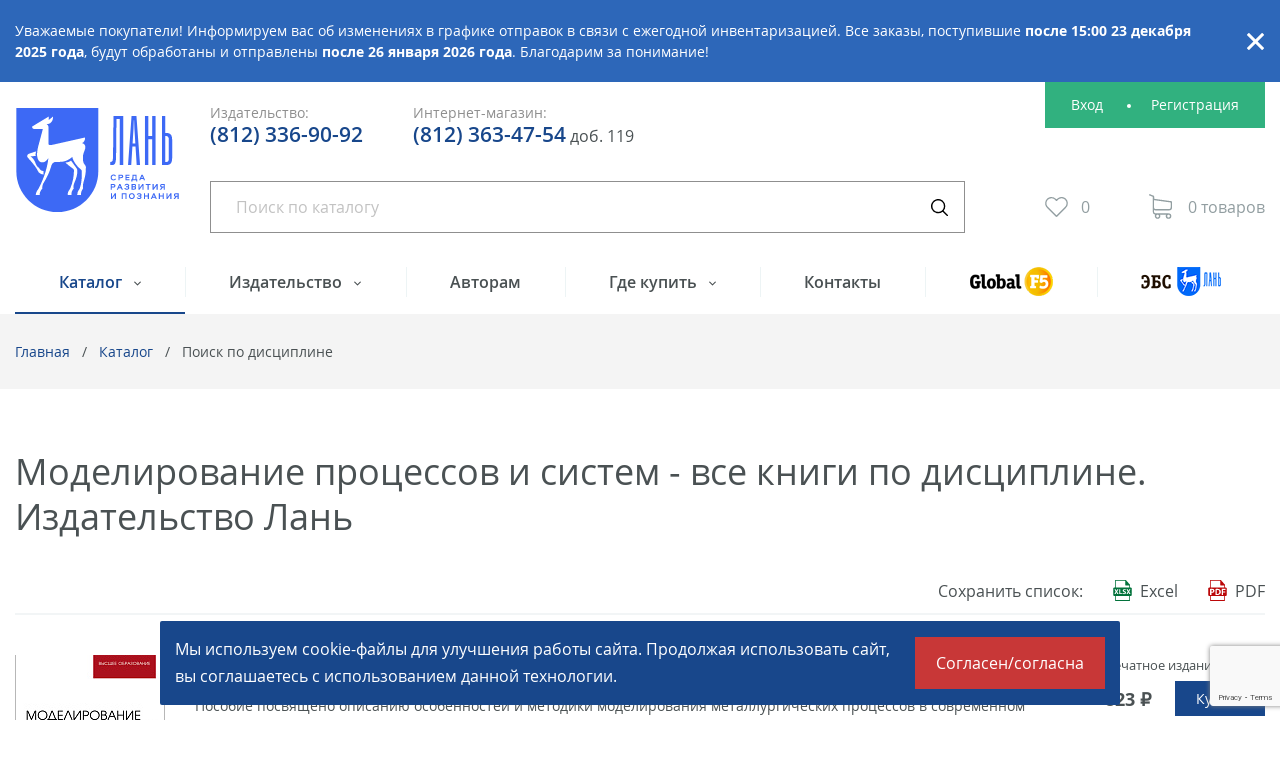

--- FILE ---
content_type: text/html; charset=utf-8
request_url: https://www.google.com/recaptcha/api2/anchor?ar=1&k=6LeLYtcUAAAAAD9FNesG_ZHupO_Q5lKOutZwJcpT&co=aHR0cHM6Ly9sYW5ib29rLmNvbTo0NDM.&hl=en&v=PoyoqOPhxBO7pBk68S4YbpHZ&size=invisible&anchor-ms=20000&execute-ms=30000&cb=e39zqb8axq2u
body_size: 48659
content:
<!DOCTYPE HTML><html dir="ltr" lang="en"><head><meta http-equiv="Content-Type" content="text/html; charset=UTF-8">
<meta http-equiv="X-UA-Compatible" content="IE=edge">
<title>reCAPTCHA</title>
<style type="text/css">
/* cyrillic-ext */
@font-face {
  font-family: 'Roboto';
  font-style: normal;
  font-weight: 400;
  font-stretch: 100%;
  src: url(//fonts.gstatic.com/s/roboto/v48/KFO7CnqEu92Fr1ME7kSn66aGLdTylUAMa3GUBHMdazTgWw.woff2) format('woff2');
  unicode-range: U+0460-052F, U+1C80-1C8A, U+20B4, U+2DE0-2DFF, U+A640-A69F, U+FE2E-FE2F;
}
/* cyrillic */
@font-face {
  font-family: 'Roboto';
  font-style: normal;
  font-weight: 400;
  font-stretch: 100%;
  src: url(//fonts.gstatic.com/s/roboto/v48/KFO7CnqEu92Fr1ME7kSn66aGLdTylUAMa3iUBHMdazTgWw.woff2) format('woff2');
  unicode-range: U+0301, U+0400-045F, U+0490-0491, U+04B0-04B1, U+2116;
}
/* greek-ext */
@font-face {
  font-family: 'Roboto';
  font-style: normal;
  font-weight: 400;
  font-stretch: 100%;
  src: url(//fonts.gstatic.com/s/roboto/v48/KFO7CnqEu92Fr1ME7kSn66aGLdTylUAMa3CUBHMdazTgWw.woff2) format('woff2');
  unicode-range: U+1F00-1FFF;
}
/* greek */
@font-face {
  font-family: 'Roboto';
  font-style: normal;
  font-weight: 400;
  font-stretch: 100%;
  src: url(//fonts.gstatic.com/s/roboto/v48/KFO7CnqEu92Fr1ME7kSn66aGLdTylUAMa3-UBHMdazTgWw.woff2) format('woff2');
  unicode-range: U+0370-0377, U+037A-037F, U+0384-038A, U+038C, U+038E-03A1, U+03A3-03FF;
}
/* math */
@font-face {
  font-family: 'Roboto';
  font-style: normal;
  font-weight: 400;
  font-stretch: 100%;
  src: url(//fonts.gstatic.com/s/roboto/v48/KFO7CnqEu92Fr1ME7kSn66aGLdTylUAMawCUBHMdazTgWw.woff2) format('woff2');
  unicode-range: U+0302-0303, U+0305, U+0307-0308, U+0310, U+0312, U+0315, U+031A, U+0326-0327, U+032C, U+032F-0330, U+0332-0333, U+0338, U+033A, U+0346, U+034D, U+0391-03A1, U+03A3-03A9, U+03B1-03C9, U+03D1, U+03D5-03D6, U+03F0-03F1, U+03F4-03F5, U+2016-2017, U+2034-2038, U+203C, U+2040, U+2043, U+2047, U+2050, U+2057, U+205F, U+2070-2071, U+2074-208E, U+2090-209C, U+20D0-20DC, U+20E1, U+20E5-20EF, U+2100-2112, U+2114-2115, U+2117-2121, U+2123-214F, U+2190, U+2192, U+2194-21AE, U+21B0-21E5, U+21F1-21F2, U+21F4-2211, U+2213-2214, U+2216-22FF, U+2308-230B, U+2310, U+2319, U+231C-2321, U+2336-237A, U+237C, U+2395, U+239B-23B7, U+23D0, U+23DC-23E1, U+2474-2475, U+25AF, U+25B3, U+25B7, U+25BD, U+25C1, U+25CA, U+25CC, U+25FB, U+266D-266F, U+27C0-27FF, U+2900-2AFF, U+2B0E-2B11, U+2B30-2B4C, U+2BFE, U+3030, U+FF5B, U+FF5D, U+1D400-1D7FF, U+1EE00-1EEFF;
}
/* symbols */
@font-face {
  font-family: 'Roboto';
  font-style: normal;
  font-weight: 400;
  font-stretch: 100%;
  src: url(//fonts.gstatic.com/s/roboto/v48/KFO7CnqEu92Fr1ME7kSn66aGLdTylUAMaxKUBHMdazTgWw.woff2) format('woff2');
  unicode-range: U+0001-000C, U+000E-001F, U+007F-009F, U+20DD-20E0, U+20E2-20E4, U+2150-218F, U+2190, U+2192, U+2194-2199, U+21AF, U+21E6-21F0, U+21F3, U+2218-2219, U+2299, U+22C4-22C6, U+2300-243F, U+2440-244A, U+2460-24FF, U+25A0-27BF, U+2800-28FF, U+2921-2922, U+2981, U+29BF, U+29EB, U+2B00-2BFF, U+4DC0-4DFF, U+FFF9-FFFB, U+10140-1018E, U+10190-1019C, U+101A0, U+101D0-101FD, U+102E0-102FB, U+10E60-10E7E, U+1D2C0-1D2D3, U+1D2E0-1D37F, U+1F000-1F0FF, U+1F100-1F1AD, U+1F1E6-1F1FF, U+1F30D-1F30F, U+1F315, U+1F31C, U+1F31E, U+1F320-1F32C, U+1F336, U+1F378, U+1F37D, U+1F382, U+1F393-1F39F, U+1F3A7-1F3A8, U+1F3AC-1F3AF, U+1F3C2, U+1F3C4-1F3C6, U+1F3CA-1F3CE, U+1F3D4-1F3E0, U+1F3ED, U+1F3F1-1F3F3, U+1F3F5-1F3F7, U+1F408, U+1F415, U+1F41F, U+1F426, U+1F43F, U+1F441-1F442, U+1F444, U+1F446-1F449, U+1F44C-1F44E, U+1F453, U+1F46A, U+1F47D, U+1F4A3, U+1F4B0, U+1F4B3, U+1F4B9, U+1F4BB, U+1F4BF, U+1F4C8-1F4CB, U+1F4D6, U+1F4DA, U+1F4DF, U+1F4E3-1F4E6, U+1F4EA-1F4ED, U+1F4F7, U+1F4F9-1F4FB, U+1F4FD-1F4FE, U+1F503, U+1F507-1F50B, U+1F50D, U+1F512-1F513, U+1F53E-1F54A, U+1F54F-1F5FA, U+1F610, U+1F650-1F67F, U+1F687, U+1F68D, U+1F691, U+1F694, U+1F698, U+1F6AD, U+1F6B2, U+1F6B9-1F6BA, U+1F6BC, U+1F6C6-1F6CF, U+1F6D3-1F6D7, U+1F6E0-1F6EA, U+1F6F0-1F6F3, U+1F6F7-1F6FC, U+1F700-1F7FF, U+1F800-1F80B, U+1F810-1F847, U+1F850-1F859, U+1F860-1F887, U+1F890-1F8AD, U+1F8B0-1F8BB, U+1F8C0-1F8C1, U+1F900-1F90B, U+1F93B, U+1F946, U+1F984, U+1F996, U+1F9E9, U+1FA00-1FA6F, U+1FA70-1FA7C, U+1FA80-1FA89, U+1FA8F-1FAC6, U+1FACE-1FADC, U+1FADF-1FAE9, U+1FAF0-1FAF8, U+1FB00-1FBFF;
}
/* vietnamese */
@font-face {
  font-family: 'Roboto';
  font-style: normal;
  font-weight: 400;
  font-stretch: 100%;
  src: url(//fonts.gstatic.com/s/roboto/v48/KFO7CnqEu92Fr1ME7kSn66aGLdTylUAMa3OUBHMdazTgWw.woff2) format('woff2');
  unicode-range: U+0102-0103, U+0110-0111, U+0128-0129, U+0168-0169, U+01A0-01A1, U+01AF-01B0, U+0300-0301, U+0303-0304, U+0308-0309, U+0323, U+0329, U+1EA0-1EF9, U+20AB;
}
/* latin-ext */
@font-face {
  font-family: 'Roboto';
  font-style: normal;
  font-weight: 400;
  font-stretch: 100%;
  src: url(//fonts.gstatic.com/s/roboto/v48/KFO7CnqEu92Fr1ME7kSn66aGLdTylUAMa3KUBHMdazTgWw.woff2) format('woff2');
  unicode-range: U+0100-02BA, U+02BD-02C5, U+02C7-02CC, U+02CE-02D7, U+02DD-02FF, U+0304, U+0308, U+0329, U+1D00-1DBF, U+1E00-1E9F, U+1EF2-1EFF, U+2020, U+20A0-20AB, U+20AD-20C0, U+2113, U+2C60-2C7F, U+A720-A7FF;
}
/* latin */
@font-face {
  font-family: 'Roboto';
  font-style: normal;
  font-weight: 400;
  font-stretch: 100%;
  src: url(//fonts.gstatic.com/s/roboto/v48/KFO7CnqEu92Fr1ME7kSn66aGLdTylUAMa3yUBHMdazQ.woff2) format('woff2');
  unicode-range: U+0000-00FF, U+0131, U+0152-0153, U+02BB-02BC, U+02C6, U+02DA, U+02DC, U+0304, U+0308, U+0329, U+2000-206F, U+20AC, U+2122, U+2191, U+2193, U+2212, U+2215, U+FEFF, U+FFFD;
}
/* cyrillic-ext */
@font-face {
  font-family: 'Roboto';
  font-style: normal;
  font-weight: 500;
  font-stretch: 100%;
  src: url(//fonts.gstatic.com/s/roboto/v48/KFO7CnqEu92Fr1ME7kSn66aGLdTylUAMa3GUBHMdazTgWw.woff2) format('woff2');
  unicode-range: U+0460-052F, U+1C80-1C8A, U+20B4, U+2DE0-2DFF, U+A640-A69F, U+FE2E-FE2F;
}
/* cyrillic */
@font-face {
  font-family: 'Roboto';
  font-style: normal;
  font-weight: 500;
  font-stretch: 100%;
  src: url(//fonts.gstatic.com/s/roboto/v48/KFO7CnqEu92Fr1ME7kSn66aGLdTylUAMa3iUBHMdazTgWw.woff2) format('woff2');
  unicode-range: U+0301, U+0400-045F, U+0490-0491, U+04B0-04B1, U+2116;
}
/* greek-ext */
@font-face {
  font-family: 'Roboto';
  font-style: normal;
  font-weight: 500;
  font-stretch: 100%;
  src: url(//fonts.gstatic.com/s/roboto/v48/KFO7CnqEu92Fr1ME7kSn66aGLdTylUAMa3CUBHMdazTgWw.woff2) format('woff2');
  unicode-range: U+1F00-1FFF;
}
/* greek */
@font-face {
  font-family: 'Roboto';
  font-style: normal;
  font-weight: 500;
  font-stretch: 100%;
  src: url(//fonts.gstatic.com/s/roboto/v48/KFO7CnqEu92Fr1ME7kSn66aGLdTylUAMa3-UBHMdazTgWw.woff2) format('woff2');
  unicode-range: U+0370-0377, U+037A-037F, U+0384-038A, U+038C, U+038E-03A1, U+03A3-03FF;
}
/* math */
@font-face {
  font-family: 'Roboto';
  font-style: normal;
  font-weight: 500;
  font-stretch: 100%;
  src: url(//fonts.gstatic.com/s/roboto/v48/KFO7CnqEu92Fr1ME7kSn66aGLdTylUAMawCUBHMdazTgWw.woff2) format('woff2');
  unicode-range: U+0302-0303, U+0305, U+0307-0308, U+0310, U+0312, U+0315, U+031A, U+0326-0327, U+032C, U+032F-0330, U+0332-0333, U+0338, U+033A, U+0346, U+034D, U+0391-03A1, U+03A3-03A9, U+03B1-03C9, U+03D1, U+03D5-03D6, U+03F0-03F1, U+03F4-03F5, U+2016-2017, U+2034-2038, U+203C, U+2040, U+2043, U+2047, U+2050, U+2057, U+205F, U+2070-2071, U+2074-208E, U+2090-209C, U+20D0-20DC, U+20E1, U+20E5-20EF, U+2100-2112, U+2114-2115, U+2117-2121, U+2123-214F, U+2190, U+2192, U+2194-21AE, U+21B0-21E5, U+21F1-21F2, U+21F4-2211, U+2213-2214, U+2216-22FF, U+2308-230B, U+2310, U+2319, U+231C-2321, U+2336-237A, U+237C, U+2395, U+239B-23B7, U+23D0, U+23DC-23E1, U+2474-2475, U+25AF, U+25B3, U+25B7, U+25BD, U+25C1, U+25CA, U+25CC, U+25FB, U+266D-266F, U+27C0-27FF, U+2900-2AFF, U+2B0E-2B11, U+2B30-2B4C, U+2BFE, U+3030, U+FF5B, U+FF5D, U+1D400-1D7FF, U+1EE00-1EEFF;
}
/* symbols */
@font-face {
  font-family: 'Roboto';
  font-style: normal;
  font-weight: 500;
  font-stretch: 100%;
  src: url(//fonts.gstatic.com/s/roboto/v48/KFO7CnqEu92Fr1ME7kSn66aGLdTylUAMaxKUBHMdazTgWw.woff2) format('woff2');
  unicode-range: U+0001-000C, U+000E-001F, U+007F-009F, U+20DD-20E0, U+20E2-20E4, U+2150-218F, U+2190, U+2192, U+2194-2199, U+21AF, U+21E6-21F0, U+21F3, U+2218-2219, U+2299, U+22C4-22C6, U+2300-243F, U+2440-244A, U+2460-24FF, U+25A0-27BF, U+2800-28FF, U+2921-2922, U+2981, U+29BF, U+29EB, U+2B00-2BFF, U+4DC0-4DFF, U+FFF9-FFFB, U+10140-1018E, U+10190-1019C, U+101A0, U+101D0-101FD, U+102E0-102FB, U+10E60-10E7E, U+1D2C0-1D2D3, U+1D2E0-1D37F, U+1F000-1F0FF, U+1F100-1F1AD, U+1F1E6-1F1FF, U+1F30D-1F30F, U+1F315, U+1F31C, U+1F31E, U+1F320-1F32C, U+1F336, U+1F378, U+1F37D, U+1F382, U+1F393-1F39F, U+1F3A7-1F3A8, U+1F3AC-1F3AF, U+1F3C2, U+1F3C4-1F3C6, U+1F3CA-1F3CE, U+1F3D4-1F3E0, U+1F3ED, U+1F3F1-1F3F3, U+1F3F5-1F3F7, U+1F408, U+1F415, U+1F41F, U+1F426, U+1F43F, U+1F441-1F442, U+1F444, U+1F446-1F449, U+1F44C-1F44E, U+1F453, U+1F46A, U+1F47D, U+1F4A3, U+1F4B0, U+1F4B3, U+1F4B9, U+1F4BB, U+1F4BF, U+1F4C8-1F4CB, U+1F4D6, U+1F4DA, U+1F4DF, U+1F4E3-1F4E6, U+1F4EA-1F4ED, U+1F4F7, U+1F4F9-1F4FB, U+1F4FD-1F4FE, U+1F503, U+1F507-1F50B, U+1F50D, U+1F512-1F513, U+1F53E-1F54A, U+1F54F-1F5FA, U+1F610, U+1F650-1F67F, U+1F687, U+1F68D, U+1F691, U+1F694, U+1F698, U+1F6AD, U+1F6B2, U+1F6B9-1F6BA, U+1F6BC, U+1F6C6-1F6CF, U+1F6D3-1F6D7, U+1F6E0-1F6EA, U+1F6F0-1F6F3, U+1F6F7-1F6FC, U+1F700-1F7FF, U+1F800-1F80B, U+1F810-1F847, U+1F850-1F859, U+1F860-1F887, U+1F890-1F8AD, U+1F8B0-1F8BB, U+1F8C0-1F8C1, U+1F900-1F90B, U+1F93B, U+1F946, U+1F984, U+1F996, U+1F9E9, U+1FA00-1FA6F, U+1FA70-1FA7C, U+1FA80-1FA89, U+1FA8F-1FAC6, U+1FACE-1FADC, U+1FADF-1FAE9, U+1FAF0-1FAF8, U+1FB00-1FBFF;
}
/* vietnamese */
@font-face {
  font-family: 'Roboto';
  font-style: normal;
  font-weight: 500;
  font-stretch: 100%;
  src: url(//fonts.gstatic.com/s/roboto/v48/KFO7CnqEu92Fr1ME7kSn66aGLdTylUAMa3OUBHMdazTgWw.woff2) format('woff2');
  unicode-range: U+0102-0103, U+0110-0111, U+0128-0129, U+0168-0169, U+01A0-01A1, U+01AF-01B0, U+0300-0301, U+0303-0304, U+0308-0309, U+0323, U+0329, U+1EA0-1EF9, U+20AB;
}
/* latin-ext */
@font-face {
  font-family: 'Roboto';
  font-style: normal;
  font-weight: 500;
  font-stretch: 100%;
  src: url(//fonts.gstatic.com/s/roboto/v48/KFO7CnqEu92Fr1ME7kSn66aGLdTylUAMa3KUBHMdazTgWw.woff2) format('woff2');
  unicode-range: U+0100-02BA, U+02BD-02C5, U+02C7-02CC, U+02CE-02D7, U+02DD-02FF, U+0304, U+0308, U+0329, U+1D00-1DBF, U+1E00-1E9F, U+1EF2-1EFF, U+2020, U+20A0-20AB, U+20AD-20C0, U+2113, U+2C60-2C7F, U+A720-A7FF;
}
/* latin */
@font-face {
  font-family: 'Roboto';
  font-style: normal;
  font-weight: 500;
  font-stretch: 100%;
  src: url(//fonts.gstatic.com/s/roboto/v48/KFO7CnqEu92Fr1ME7kSn66aGLdTylUAMa3yUBHMdazQ.woff2) format('woff2');
  unicode-range: U+0000-00FF, U+0131, U+0152-0153, U+02BB-02BC, U+02C6, U+02DA, U+02DC, U+0304, U+0308, U+0329, U+2000-206F, U+20AC, U+2122, U+2191, U+2193, U+2212, U+2215, U+FEFF, U+FFFD;
}
/* cyrillic-ext */
@font-face {
  font-family: 'Roboto';
  font-style: normal;
  font-weight: 900;
  font-stretch: 100%;
  src: url(//fonts.gstatic.com/s/roboto/v48/KFO7CnqEu92Fr1ME7kSn66aGLdTylUAMa3GUBHMdazTgWw.woff2) format('woff2');
  unicode-range: U+0460-052F, U+1C80-1C8A, U+20B4, U+2DE0-2DFF, U+A640-A69F, U+FE2E-FE2F;
}
/* cyrillic */
@font-face {
  font-family: 'Roboto';
  font-style: normal;
  font-weight: 900;
  font-stretch: 100%;
  src: url(//fonts.gstatic.com/s/roboto/v48/KFO7CnqEu92Fr1ME7kSn66aGLdTylUAMa3iUBHMdazTgWw.woff2) format('woff2');
  unicode-range: U+0301, U+0400-045F, U+0490-0491, U+04B0-04B1, U+2116;
}
/* greek-ext */
@font-face {
  font-family: 'Roboto';
  font-style: normal;
  font-weight: 900;
  font-stretch: 100%;
  src: url(//fonts.gstatic.com/s/roboto/v48/KFO7CnqEu92Fr1ME7kSn66aGLdTylUAMa3CUBHMdazTgWw.woff2) format('woff2');
  unicode-range: U+1F00-1FFF;
}
/* greek */
@font-face {
  font-family: 'Roboto';
  font-style: normal;
  font-weight: 900;
  font-stretch: 100%;
  src: url(//fonts.gstatic.com/s/roboto/v48/KFO7CnqEu92Fr1ME7kSn66aGLdTylUAMa3-UBHMdazTgWw.woff2) format('woff2');
  unicode-range: U+0370-0377, U+037A-037F, U+0384-038A, U+038C, U+038E-03A1, U+03A3-03FF;
}
/* math */
@font-face {
  font-family: 'Roboto';
  font-style: normal;
  font-weight: 900;
  font-stretch: 100%;
  src: url(//fonts.gstatic.com/s/roboto/v48/KFO7CnqEu92Fr1ME7kSn66aGLdTylUAMawCUBHMdazTgWw.woff2) format('woff2');
  unicode-range: U+0302-0303, U+0305, U+0307-0308, U+0310, U+0312, U+0315, U+031A, U+0326-0327, U+032C, U+032F-0330, U+0332-0333, U+0338, U+033A, U+0346, U+034D, U+0391-03A1, U+03A3-03A9, U+03B1-03C9, U+03D1, U+03D5-03D6, U+03F0-03F1, U+03F4-03F5, U+2016-2017, U+2034-2038, U+203C, U+2040, U+2043, U+2047, U+2050, U+2057, U+205F, U+2070-2071, U+2074-208E, U+2090-209C, U+20D0-20DC, U+20E1, U+20E5-20EF, U+2100-2112, U+2114-2115, U+2117-2121, U+2123-214F, U+2190, U+2192, U+2194-21AE, U+21B0-21E5, U+21F1-21F2, U+21F4-2211, U+2213-2214, U+2216-22FF, U+2308-230B, U+2310, U+2319, U+231C-2321, U+2336-237A, U+237C, U+2395, U+239B-23B7, U+23D0, U+23DC-23E1, U+2474-2475, U+25AF, U+25B3, U+25B7, U+25BD, U+25C1, U+25CA, U+25CC, U+25FB, U+266D-266F, U+27C0-27FF, U+2900-2AFF, U+2B0E-2B11, U+2B30-2B4C, U+2BFE, U+3030, U+FF5B, U+FF5D, U+1D400-1D7FF, U+1EE00-1EEFF;
}
/* symbols */
@font-face {
  font-family: 'Roboto';
  font-style: normal;
  font-weight: 900;
  font-stretch: 100%;
  src: url(//fonts.gstatic.com/s/roboto/v48/KFO7CnqEu92Fr1ME7kSn66aGLdTylUAMaxKUBHMdazTgWw.woff2) format('woff2');
  unicode-range: U+0001-000C, U+000E-001F, U+007F-009F, U+20DD-20E0, U+20E2-20E4, U+2150-218F, U+2190, U+2192, U+2194-2199, U+21AF, U+21E6-21F0, U+21F3, U+2218-2219, U+2299, U+22C4-22C6, U+2300-243F, U+2440-244A, U+2460-24FF, U+25A0-27BF, U+2800-28FF, U+2921-2922, U+2981, U+29BF, U+29EB, U+2B00-2BFF, U+4DC0-4DFF, U+FFF9-FFFB, U+10140-1018E, U+10190-1019C, U+101A0, U+101D0-101FD, U+102E0-102FB, U+10E60-10E7E, U+1D2C0-1D2D3, U+1D2E0-1D37F, U+1F000-1F0FF, U+1F100-1F1AD, U+1F1E6-1F1FF, U+1F30D-1F30F, U+1F315, U+1F31C, U+1F31E, U+1F320-1F32C, U+1F336, U+1F378, U+1F37D, U+1F382, U+1F393-1F39F, U+1F3A7-1F3A8, U+1F3AC-1F3AF, U+1F3C2, U+1F3C4-1F3C6, U+1F3CA-1F3CE, U+1F3D4-1F3E0, U+1F3ED, U+1F3F1-1F3F3, U+1F3F5-1F3F7, U+1F408, U+1F415, U+1F41F, U+1F426, U+1F43F, U+1F441-1F442, U+1F444, U+1F446-1F449, U+1F44C-1F44E, U+1F453, U+1F46A, U+1F47D, U+1F4A3, U+1F4B0, U+1F4B3, U+1F4B9, U+1F4BB, U+1F4BF, U+1F4C8-1F4CB, U+1F4D6, U+1F4DA, U+1F4DF, U+1F4E3-1F4E6, U+1F4EA-1F4ED, U+1F4F7, U+1F4F9-1F4FB, U+1F4FD-1F4FE, U+1F503, U+1F507-1F50B, U+1F50D, U+1F512-1F513, U+1F53E-1F54A, U+1F54F-1F5FA, U+1F610, U+1F650-1F67F, U+1F687, U+1F68D, U+1F691, U+1F694, U+1F698, U+1F6AD, U+1F6B2, U+1F6B9-1F6BA, U+1F6BC, U+1F6C6-1F6CF, U+1F6D3-1F6D7, U+1F6E0-1F6EA, U+1F6F0-1F6F3, U+1F6F7-1F6FC, U+1F700-1F7FF, U+1F800-1F80B, U+1F810-1F847, U+1F850-1F859, U+1F860-1F887, U+1F890-1F8AD, U+1F8B0-1F8BB, U+1F8C0-1F8C1, U+1F900-1F90B, U+1F93B, U+1F946, U+1F984, U+1F996, U+1F9E9, U+1FA00-1FA6F, U+1FA70-1FA7C, U+1FA80-1FA89, U+1FA8F-1FAC6, U+1FACE-1FADC, U+1FADF-1FAE9, U+1FAF0-1FAF8, U+1FB00-1FBFF;
}
/* vietnamese */
@font-face {
  font-family: 'Roboto';
  font-style: normal;
  font-weight: 900;
  font-stretch: 100%;
  src: url(//fonts.gstatic.com/s/roboto/v48/KFO7CnqEu92Fr1ME7kSn66aGLdTylUAMa3OUBHMdazTgWw.woff2) format('woff2');
  unicode-range: U+0102-0103, U+0110-0111, U+0128-0129, U+0168-0169, U+01A0-01A1, U+01AF-01B0, U+0300-0301, U+0303-0304, U+0308-0309, U+0323, U+0329, U+1EA0-1EF9, U+20AB;
}
/* latin-ext */
@font-face {
  font-family: 'Roboto';
  font-style: normal;
  font-weight: 900;
  font-stretch: 100%;
  src: url(//fonts.gstatic.com/s/roboto/v48/KFO7CnqEu92Fr1ME7kSn66aGLdTylUAMa3KUBHMdazTgWw.woff2) format('woff2');
  unicode-range: U+0100-02BA, U+02BD-02C5, U+02C7-02CC, U+02CE-02D7, U+02DD-02FF, U+0304, U+0308, U+0329, U+1D00-1DBF, U+1E00-1E9F, U+1EF2-1EFF, U+2020, U+20A0-20AB, U+20AD-20C0, U+2113, U+2C60-2C7F, U+A720-A7FF;
}
/* latin */
@font-face {
  font-family: 'Roboto';
  font-style: normal;
  font-weight: 900;
  font-stretch: 100%;
  src: url(//fonts.gstatic.com/s/roboto/v48/KFO7CnqEu92Fr1ME7kSn66aGLdTylUAMa3yUBHMdazQ.woff2) format('woff2');
  unicode-range: U+0000-00FF, U+0131, U+0152-0153, U+02BB-02BC, U+02C6, U+02DA, U+02DC, U+0304, U+0308, U+0329, U+2000-206F, U+20AC, U+2122, U+2191, U+2193, U+2212, U+2215, U+FEFF, U+FFFD;
}

</style>
<link rel="stylesheet" type="text/css" href="https://www.gstatic.com/recaptcha/releases/PoyoqOPhxBO7pBk68S4YbpHZ/styles__ltr.css">
<script nonce="H17TaBdlUu066EnkW5i32A" type="text/javascript">window['__recaptcha_api'] = 'https://www.google.com/recaptcha/api2/';</script>
<script type="text/javascript" src="https://www.gstatic.com/recaptcha/releases/PoyoqOPhxBO7pBk68S4YbpHZ/recaptcha__en.js" nonce="H17TaBdlUu066EnkW5i32A">
      
    </script></head>
<body><div id="rc-anchor-alert" class="rc-anchor-alert"></div>
<input type="hidden" id="recaptcha-token" value="[base64]">
<script type="text/javascript" nonce="H17TaBdlUu066EnkW5i32A">
      recaptcha.anchor.Main.init("[\x22ainput\x22,[\x22bgdata\x22,\x22\x22,\[base64]/[base64]/[base64]/bmV3IHJbeF0oY1swXSk6RT09Mj9uZXcgclt4XShjWzBdLGNbMV0pOkU9PTM/bmV3IHJbeF0oY1swXSxjWzFdLGNbMl0pOkU9PTQ/[base64]/[base64]/[base64]/[base64]/[base64]/[base64]/[base64]/[base64]\x22,\[base64]\\u003d\\u003d\x22,\x22RsKDfUbCiipawoJHw4zCh2RUQiRHw7LCk2Aswr9PA8OPGcOkBSgzGyBqwpnCjWB3wo7CkVfCu1vDq8K2XXrCqk9WEcO1w7F+w60oHsOxKUsYRsOGfcKYw6xew60vNgZba8O1w4bCncOxL8KqEi/CqsKeG8KMwp3DiMOPw4YYw77DhsO2wqp9DCoxwonDjMOnTVHDn8O8TcOQwr80UMOUeVNZRwzDm8K7bcKOwqfCkMOcYG/CgSzDr2nCpwdYX8OAMcOBwozDj8O9woVewqp+THhuE8OUwo0RKMOLSwPCpsKubkLDsB0HVFZkNVzCtMK0wpQvBgzCicKCcX7Djg/[base64]/DhRRTw55fw5PCmsKdw50WA8OBwovCl8O/IVvCocKvw48ow5xew6AkIMKkw4ltw4N/LgPDux7Cl8Kvw6Utw704w53Cj8KqJcKbXz3DksOCFsO4I3rCmsKGNBDDtmlOfRPDtBHDu1kIa8OFGcKfwonDssK0X8Kewro7w5o6UmEewpshw5DCsMOBYsKLw6wCwrY9BMKNwqXCjcOQwqcSHcK9w6Rmwp3CsWjCtsO5w6XCm8K/[base64]/CnxzDpkNWwptqQg7Ct8K9wpExDsO7wqkVwq7DonXCrSxwKEnClsK6M8OWBWTDkk3DtjMjw5vCh0RNKcKAwpdTeCzDlsOFwoXDjcOAw5bCgMOqW8OuKMKgX8OUasOSwrp5fsKyewgWwq/DkFHDnMKJS8O1w4wmdsOCUcO5w7xkw4kkwovCo8K/RC7DnQLCjxACwoDCilvCvcO/dcOIwrgrcsK4OQJ5w54xQMOcBAEiXUlKwpnCr8Kuw6rDjWAiYsKcwrZDBXDDrRAZWsOffsK2wrtewrVxw5VcwrLDi8KVFMO5dsOnw5fDjm/DrVcFwpXCp8KuK8OsZcOzfsONdMOgccK2VcOcDgF/acOLDj9lLE0/wpdsHsOaw5TDosO+wpbCjmfDsSzDnMOGY8KkPlBEwocEJQRuXsKGw5gzMcOJw7vClsOSFncvZ8KgwrXDrG4vwq7CkCvCkgABwrVKOCsUw7PCq1V9VUrCiBhRw4DCkCzCo1Uuw7ZOB8Okwp7DiTfDtcK8w7ISwprCoEBiwrVKSsK9Y8ORZ8KtYF/DtFhCF1gTHsOYMTg5w4vCvmnDlMKXw7fCmcKgcjoDw5t2w5EFYFI0wrDDuArCh8KBCXrDrx7CjEPCvcKzPlstBXk4wrvCqcODAsKNwqnCjsKuBMKDRsOvWDLCv8OXDkfCosOvYVtwwq0veBgAwoNzwrYoCcOdwrM0w6vCusOawoYLCEXDtQY8LirDjm3DksK/w7rDtcO0AsOLwpjDiVBmw7JDdcKywpEudWLCv8K1UsKPwp8awq5pcVk/F8OWw6LDocOENsKgecO5w6rCjjYQwr3ClMKKM8KMNzrDn3IkwpfDusK5w7XDjsKhw7w9IcO1w5k7LcK/[base64]/Dpz91blhxVAUHwpMcwp8jw4YFw41yVV3CiCTCgsOzwqZHw6Nkw6zClkUEw5HCrCLDhsK0w4vCvknDvCXCpsObRAlGKcOQw6V5wq/Cm8OPwpA1wqEmw4o3XcOOwrbDtsKXGHvCjcOMwrA1w5nDnC8Iw7LDosKpIl02fhDCryR8YcOHC1vDgsKOw6bCsCfCg8Oaw6DCisKqw5gwa8KVZcK2GMOAw6DDkEFywoZ6wojCsmsTGsKCZcKnITbConk0J8KFwojDrcOZNgUsDU3CjkXCiEXCq08SDsOWR8OTSG/ChVrDqQ3DnFfDrsOGTcOawpTChcO1woNmHhfDtcOkIsOewqPCn8KdGsKPRQxXTnPDncOYOcOKKXoGw5l7w5zDizoYw5rDoMKIwp8Gw50WbHYfECJhwqBXwrvChFcTc8Kfw5rCrQgJCjnDrAd5NcKmdMO5fx/Di8OwwqM+AMKjGwJ/w4Isw5fDsMO0BRXDkGHDu8KhI2YQw47Ch8Kpw4XCscOLwp/CiVMXwp3CrwHCo8OhClhyZx8mwqfCu8OJw6zCqsKyw4ERcShAe24gwqbCuHrDg2/[base64]/[base64]/[base64]/[base64]/MMKuwoQmw6lHbMKFc8K9CsOOKUZ9w6TCmyXDvcOFwr/CnsK/[base64]/w5Zzw6rDtGHDhMOAAMOIDMOgw77DtMKKdH4wwo0VTFEgAcKsw6LCugjDt8KWwoYIbMKBBjYSw5DCqH7Dpy7CpmLDkMOJwr5oT8Okwq3Dr8KoF8KCwrtnw57Cs3XDvsOQdMKqwp0twppfXlgRwprCucObTU1kwoFkw4vDu0xGw7d4HT4+w7gNw5rDjsKBKkMpGy/DtsOGwqRWXMKiwqnDgMOEGsKhWMOiEsKqGhTCgsKTwr7DhMO3ATghQXPCslpIwozCvgzCncOfHsKKDsOvcnlMAsKawpDDisOzw4FcN8KeXsKUZMO6IsKfw69IwrILwqnCu1MwwpnDtlJYwp/CiglHw4fDjEJ/[base64]/EcOhw4Iyw7DDg8Ouw63Cg27DicKkTTI5EcK5NCEYQiQdCgTCqwM7w4PCu1AWHMK2G8Olw5PCsFLDoUkow5Zof8O1MHRAwqt/E3rCjsKow4hvwpNXfWrCr3wQLsKaw6N+HsO/EE/CuMK6wq7CtzzDp8Oyw4RKw6FlA8OFc8OJw5vDs8KKZBvCmsOvw4/ClsKQKSfCq1/DhCpRw6ACwq3CiMKhVHXDjj/[base64]/OMKzwoLCmH0uw5nCt8KMw6luAxjDiXhLFxfDvi8Sw5bDkHnCnmTCnDV6woMpw6rCnD1WGGMZdsKwFm8yZMOmwoRQwr97w5RUwoU/[base64]/[base64]/FgDCjcK1w4AXPMKbwqTDmcKjw5fCrsKVw6jCu2DCgQLDnMOAfQLCssOVUUDDnsOLwrHDt3vDj8KVDhPDrsKVYMOEwrPCjhPDjjBZw60ac2HChMOcFMKhc8O6XMOST8Kowq8YBGvCoT/CnsKlRMOQw4rCkS7Ck3Isw4/Dl8OWwpTCg8KjOSbCp8Kyw6QeKhvCm8K8BGR1bF/[base64]/[base64]/[base64]/w5rDj8OuXsOaMcOQRHfCoMOGbxxEw7Z+ecKYY8Kswo/DhBNILkrDpUw8w6F3w44MeCNoRMOFWMOZw5kGw55zw5F8UMOUwq1rwowxHcKdOMOAwo9tw5HDp8O2ZgsVEyHCm8KMwqzDlMK5w5jChMKiwrtgeFXDqsOiW8Oow6/CshxIf8Kjw5JBInnDqMO3wpfDhD7CoMKibi3DqVPDtFlhUcKXHRLDkcKCwq0KwqTDlFopDm0MRcOwwpggdsKsw7dCb1zCvsKIX0vDi8KYwpZWw4/[base64]/CssOXwpjCsMKEwpvCnMOFVcO+ecOSw4vCl37CuMKpw4ZAwrrCjlZ5w73DgMOhFhZcw7/CgWjDulzCgcObwqHDvHhKwqcNwrDChcKMeMKPS8OKUkZpHRMidMKkwrIfw4kEYUUrTsORcXQPOD3DrDhiXMOZKg1/GcKoLUbDhVHCgXAXw6NNw7rCrcOrw5B9wp/[base64]/wrsSFyfDmMKwPW/[base64]/S8K5wodWwpsXw4JMwr1AwrBOcR/DqCHCtltbw4AiwokGDGXCusK6wpvCvMOaMWnDqyfCnsKnwrrClgxUwrDDpcKlKMOXbMOewqrDp0N/wo3CgCfDssORwobCscKVCsKUECwHw7/CqnNwwoY3w7JbLmtIanbDv8OFwrNpa25Qw73CjFDDkCLDrQU9FmFyPSghwrh3wo3CnsKKwoDDlcKXRMOiw785wq8YwrM5woPDkMObwrzDmMKxPMK5LiUne3VMXcOww51CwrkCwpM/w7rCo2I6RHJtaMOcOcKAfGnCqcKEUGNKwo/CmMOvworCvG3Dl0vCmcOrw5HCnMK7w489wr3DjcOPw7LCkkFtKsKywo/DvcKtw7Z2fMOQwoLCncONw5F9D8O6LBTCqFA6wqHCt8OEEk7DqzoEw5RwZT1NdnrDlMKAQjI9w7BpwpgDZTBVR0Efw67DlcKvw6NawqMhc0sCfMKjOzUoMsK2wr/CrsKmQcOTScO0w47DpMKsJsOcBcKrw40VwrwHwoHChsO2w6s/wol9woTDmsKFK8KeR8KEeWjDisKOw54OOlXDqMOsJ3TDvRbDt2rDo1wgcy3Chw/DjXV1AUxRZ8Opd8OJw654IFPCiS5uKMK6eBlgwoUSwrXDrcKIIcOjw6/Dt8KEwqBew4BKZsKaMWvCrsOaS8OmwofDijHChsKmwrVjAMKsHCzCqcKyKEBZO8OUw4jCvzTDncOiEn4IwrrDmjXCrcOwwoLCuMOuVQTClMK2w6XCjCjDp1BGwrnDqMKHw7lhw4g2wr/[base64]/wp3DlMOkwo88QMO0wrEZwpvCszFHwqkFw4UKwq0sTg/ClR9Iw78MQMOQa8KYQMKLw6piJcKuXMOvw6bDl8OYScKhw6bCqzYVWCHCjlnDjR/CqMK1wqJSw70KwrA6V8KVwpBPw4RvTE3Cl8OUwqDCusOqw53DicKYwrDDvVnDnMO2w6VfwrFpw6DDlxHCnhnCjH8rZMO2w5E1w63DlA/DgG/CnzktCkPDjRvDlHQRw7EXW0DClcOuw7/DtMOfwrxsGMK8IMOkPMKBZMKGwpA0w7w/FMOZw6I8wp3DrFIDJ8OfcsOKHcKNLh/CoMKuFSnCscOtwq7CtVTCgl0uU8OywrrChCU0XildwoXCt8O5wq4ow4EcwpjCk2FpwozCkMOcwqckIlvDsMKqLXF7Nn7DhcKFwpYJw6lLSsKSc27Dn1cSbsO4w57ClW0mY18SwrDCkk17wohywp3Cn3XDuAVmN8KiW1nCnsKwwpIxfynDpzfCsBVRwr/Ds8KPaMOIw5klw6/ChMK3REgFMcO2w4LCvMKPVMOTTxjDmVg4b8KIw4LCkD9jw4ktwrcjdE3DjcOQfjjDimVWfMO7w7kGWWrCtGbDhsKmw6nDpRLCt8Kfw7V0wrjDnFdTW3obAwlow6c8wrDCjy/ClQrCqnJNw5lZAmEiAB7Du8OUOMO5w6ALFDtUfDXDscKLa3pNQWcXZMOkdsKJIix9BgPCqMOGYMKkPFxeXwtXAz8UwqvDjjp+EcOvwoPCnyjCnCZQw4QZwoE/[base64]/[base64]/DqVDDtcO/GcKZWkfDqgHDnnYkwoliwp/DkXzCukDCiMKQV8OrMRTDuMOyfcKVSsOKEAPCgcOTwr/DvVtOPsO+D8Kpw7HDnzjDncOgwpLCjsKfcMKgw5PCiMOJw4zDqFImH8KrV8OMXQVUaMKmWWDDvWHDl8KYXsKrXMK/wpLCncKgLgjDiMK5wpbCvzxew6/CkVEsCsOwUjpNwrnDhhPCu8KOw5fCu8Kgw44HNcKBwp/CicKuCcOAwpgkwpnDqMOEwp3CkcKHDhxqwqYqL1HDil/DrW7DlxTCqWXDpcOGHT5Uw5/DsUHDund2TBHCmsK7SMO/wrnDrcOkNsKIwq7DrsOLw60QQlUTF1I+cFwVw7PDtMKHwpHDqnlxQlVIwp/DhglrSMOCWEdiY8OMHUt1eHDCn8KlwoJXLHrDijLDm3HCnsOoQMKpw40QdMOZw4rDsHzDjDXCnCHDrMKSK20GwrFfwpvCt2bDnRgvw7tPdwgNXMOJN8OQw4/DpMOuInnCjcKvccOQwokAfcKJw70yw4DDnQAbH8KpZFNfb8O1wpFLw7/ChQHCswojJVjDrsK9wqUowqjCqH/Cp8KBwpRTw5BWDQrCjn5ow43CjMK5CMKLw6JCwpVaZsO2JGkQw6bDgAjDocOJwpkwWHgDQGnCgmLCjBAZwpPDqz3Ch8KXR3vDmcONdHzDkcKTPFFKw6DDsMOkwq3DpsOZJ1IEU8K+w4ZKP0xewqQFCsK+c8KYw4B3fsKwAAIPYsOVAsKOw5XCgsOVw68USMKpex/CrMOCeBPCisKkw7jCp0HCp8KjKUZaScKyw5LDtl0ow63ClMOdbsOLw5RxLMKPbn/Dv8KRwrjCpnnCoRsowr8qYVAPwqDCjidfw60Qw5DCn8Knw5jDkcO9IEg/w5Bgwr9QOsKMZkrDmhbCiQtiw6LCvMKDIcKFY3VpwrZKwqPDvRs8QCQoegFowpzCg8KuJ8OxwpbCk8KkCDw7MDlnSyDDvy/Cn8OLUVDDl8OXMMKDFsOsw5tfwqcnwqbCihp4HMO5w7IhTsO7woPChMKJNcKybwrCtcKKESTCoMO+IsOow4DDoFbCsMOwwoPDqmLCjR3DumjDqDAMwoIJw5gxVMO/wqE1Vw9iwrrCkQfDhcOwT8OgM03Dp8Ksw5fCuXgDwqUaIcOMw7c7w75KMsK2cMO8wpB6EWwAIcOpw5hcbcKbw5rCvcO/D8K9GMOswqTCt3Qhbicgw75bZHDDoiDDmE1awonDv1txXcOnw4XDjcOdw4Rhw4HCl1R2KsKjacKDwopIw7rDksO3woDCg8Olw7vDrsKLMXPDkFglesKVAA1Yc8OJKsKrwofDisOrMDjCt3TCgTvCphNhwqdiw705B8OjwpjDrEQJElBGw7oqMgNmwo/CimdHw74DwoRLw6VHJcOwPUE1wqXDgX/Cr8OswqTCk8O3woViIQrCjBoaw43CpsKowqJrwr1dwqrDkmLCmkDCh8Ojc8KZwporcAZaccOdT8KxQH1ZfnIFSsOIDMK8WsOxw4sFAydew5rCssOpecKLLMKmwqnDrcKmwp/CiRTDiXYyKcOydMK6Y8KiFMOVWsKgwoAJw6FPwp3DvcK3YXJ3I8KUw7rCvC3DvXF6ZMK5DGQTVE7DgHg7GmXDiCzDjMONw5TChXYzwpHCg2kIXhVWacO2wqQUw6tFw71wDkXCigUCwr1BW0PCikbDoj/Ct8O5woHClnEyK8K+w5PCl8OHEANMSwUywoAGXMOuwqHCj3ZUwrNWeD0vw71Uw6DCgzQMeC97w5dYLMOXCsKcwrTDnMKXw6EnwrnCmQ7Dv8OMwpsGAsKQwqt1w4RnO1J0w54wbcOpNh3DtMOvAMOzZsKqCcOsIMK0Zk7CosOsOMO/w5UcDToGwpTCuEXDlAXDq8KQBn/Dl3wwwoZhJsOqwogfwq4bU8KDCcO2VDoyHzYvw7Mcw7/DkB3DoF04w6vCnsKVWwA4XcOAwrrCiXkHw4IAI8Kuw5fCnsOLwpPCv1/[base64]/DqEZyfMOawpR2wrbCvzFqwr5awo44XsK8w4RLwo/DpcOfwqMiWVnCukjCmsOuZ1bCucONN3vCqsKswrooRGgcHQd2w4ULQ8KoAXoYMksZNsO9OMKsw6QfZXrDpWI2wpI7w41gw4HCtEPCh8K4d3c2I8KANUgOIkTCoQ0yEsKcw7NyaMKMdhjDjWFwcw/ClcKmw5XDkMKVwp3DilbDssONW1PCiMKMw53DqcOEwoJBKXpHw6gcLsOCwptdw7RtMMK6F23CvMKjw5zCncOPwq3DnFZ0w6IZYsK5w6PDsgPDk8ObK8Kqw59vw4sNw7l9wrUCZwvCjRUDw5cmMsOxw5hfYcKoJsO7bShnwo/DnjTCsWvDkH7Du2rCp1bDvG92dzXCgFHCsEhFSsOFwqENwotsw5g+wpdFwoFifsKkKTzDkWxkCMKHwr0IViJ/woECGsKTw5Juw6zCtcOZwqVHUsOEwqAODMK1wqHDscKbw6PCqTBYwp3CiDEgI8KlN8KJacO9w48Gwpg5w587YG/CusObVnjDkMKwImgAw4DDjxYHQAbCrcO+w50Jwp8HEDJxWcOWwpTCi2/DjMOgOMKDf8KAL8OHfl7CmMO1w5PDlXQvw6DDg8KEwpvDjx52wpzCssK7wp1gw41Jw6PDkAM4IVrDk8OpH8ONwqhzw5PDmQHChgwawrxSw4TCqzPDrgFlNsO4Ol7DhcONASbDnSQ/PcOBwrHDscKgGcKKK3FGw4Z+O8KMw6zCsMKCw4HDmsKIcxwBwrTCum1SCcKQw6jCuiowGgHClsKUw4Qyw6DDhldqDMKmwp/DvTvDrVRRwoHDncOEw6/CvsOtw7xBQ8O9ZHA/[base64]/CoGHDpsKRw6wQw6bDmcKfw6XCnApywqfDsyRJHcOWaQZ5wrbDuMOjw7TDphJdfsOCHMOZw598T8OAM1Fgwrh/V8ONwosMw4QHw5bDtUYZw73ChcO7w5PCn8OtM0MFIcOUKCHDm1bDgypgwrjCnMKqwqjDojHDisKgFAzDhcKCwr7DqsO1aDjDkF/ChgwiwqXDisK0esKJQsObw4ZfwonDmcOcwqIKw53Cm8KBw7zCry/DvkF3V8OxwoYWfHPCgMOPw7DCisOowqDCqV3CsMKbw7rDuBXCocKYw6DCu8Kxw4NPC0FrAcODwqA/wq59IsOCXjE6e8KYBXbDscKZA8Kvw7DCvgvCqAV4bHlfwprDijVaZQnCmcKEaX/[base64]/w5HCsDVwezghYMOxZcO/wpHDoSoFwpHDqBpuw6bChcO+woFrwoLCjkbCvXDCjsKJR8KkEcOxw4V8wp5DwqrCjMKnel53KwzChcKew4dHw5LCrxoww7x4KMKDwr/Dn8KOAcK6wqzDqMKNw6Y6w61eGXpgwokeAw/CsFLDgcOfJ1PCk3vDph5DeMOowq7DoUMSwoHCisKlKlBtwqfDg8OAfcOVCAnDkh/CvDYOwpV9YjHCjcONw7IIOHrDrxvDsMOCHm7DjcKgIjZxUsK1EThMwoHDgMO9BThVw55pHn8cw5ExHQrDn8KDwqcsOMOGw5rCrcOsABLCvsODw6zDqhPDtcO6w5MZw6k7C0vCuMKMCcOHWwrCj8KQLFrClsObwrRUT1wYwrs7M2dkbcOCwoNDwpzCv8OqwqRwTx/DnWUowqJ9w7grw4Uhw44Pw7XCj8OWw4YsVMORDDzDtMOqwqhQwq3CnWvDvMOZwqMGLmlMw77DosK1w4JSUD5NwqnCjHjCuMOqd8KFw6rCpXBxwpRsw5AMwr/CrsKaw5FDLX7DoijDoiPCtsKWTsK6w5pNw6jDvcOseTXChVvDnjDCuVvDocOUZsOCKcK5eQ7Cv8KGw5vCqsKKVsKqw53CpsO8DsKMQcKkfMOJwphbbsOOQcOXw4zDiMOGwp8awqEYw7wGw5dCw4LDisKlwovCkMKEHH4eGBARS1xZw5g1w7PDgsOKwrHCqn3CssO/Qg8kw5RlCVFhw6NxUkLDmm/DsgQqwponwqhOwoopw44RwrHCjAEnesKuw6bDqQQ8wo7DiXjDgsKKScK6w4rCksKUwqXDicOdwrXDtgnCsQx7w6jCunt3DsOFw5oXwo3DpyrCtMKsH8KswrTDiMK8AMOzwoliPTLDmMKYNyJFI3FZEGxWC0bDjsOjAW1Dw41Dwr0GFBM4wr/DvMOtFG8yVsOQWn5+IXE2fMOsY8KMC8KIH8KGwrodw6luwrsLwr0iw7NKQis9BnFjwrgXXwPDtcKRw7NlwoXCvCzDlDnDmMOOw53CgirCmsOZWcKBw6ptwrvDhWUUUVYkK8OkaQZYI8OEHcK8aRrCpirDgMK2IyFNwpUbwqlewrjDtsOxdWAZZ8KPw6/CgTzDmnrCjMKFw43DhnpRSXUJwqNMw5XCuVzDhR3DsiBww7HDuErDjgvCgVLDqsK+w5R+w4QDPXDDocO0wq47wrF8FsKPw6bDtsKywpvCujNRwrzClMKuAMObwrbDkcOCwqxBw5HDhMOow4sHwrfCm8O/[base64]/[base64]/fMKCw4nCoMOmwrrCusKFw5rCh8OdAHpnPhLCgMOwF2hOegQhUDdBwovDtsKLGVbCrsOBNkrDgH5Xw5c0wqrCr8Knw5ddAsOHwpMuXRbCtcOUw5VOEhjDgV8iw5/[base64]/DqBhJXUx9YDbCrsKfC8KGciIYYsOFZMKbwqDDq8OTw6XDnMKRQjbCnsOCZsKyw5XDoMOLJlzDn2Vxw57DiMKRbxLCs8OSwp7DhFPCkcOPXMOWacKrdMOBw4PDnMO/NMOxw5d0w5h+fMOOw6dDwqtLP1Zow6VEw6rDvMOuwptNwp/ChcOJwq15w7TDhyDClMOhwr/DrXpIVsKAw6HClABHw51eT8O3w6MVK8KuAxgmw7VFf8OzDUsMw4Ahw7VrwqphdTB9LADDgcO5QB/Cr0wgwrrDrsKLw6fCqHPDnDfDmsOkwpgFwp7DoGs0X8O6w58+woXCpTjDrjLDsMOAw5LCmgvCksOvwrDDo0/[base64]/esKJw7zDjcOIw4ZkISEHUkLClkfDkgvDt8OMw6MLdsK/wojDkX8fLVvDnR3DgMKiwqDCpSoVw5DDhcOqesO7Bn0Kw5LCkH0xwqhPXsOgwoHCv1PDucKRwp8eJ8OSw4nCgyXDhyzCmsKFKSp+wqwTN3BFRsKbwqgTEz3ClsOXwoUhw77DvMKsMRdZwrhnwqDDvsK/axB8V8KTBmNPwoo1wojDjX0kGMKKw44wCWxAIFlbJWEWw6RiU8O1OcKpcy/Cl8KLK1zDjQHCkMORY8ODMlgtYMOKw5xtTMOvSyXDrcOaBMKHw7FMwp8SHV/[base64]/CpQQlwp9DDGTDjyXCmyQ1wqw6cAfDozcfwp5Iw7lUMcKzYTp4w4QrTsOaHGgDw7hAw4XCnhEUw5N0w5J0w4bDnxF/DhxINMKzDsKga8KpY0cmccODwqrCmcOTw50kFcKEMsK9woLDt8O2BMO9w5LCgWcnXMKQT2cNGMKLwq5yIFzDgcKuwoZwEW1Two0UacOTwqZaZcKwwoXDiH5oSQcXwogXwpATG0dqWsKaUMKlPhzDp8O+wo3CoWhxA8KfUntJwo/[base64]/DtMKZUyXCgMO7Bw9IwrVkTMO0RMOUA8KKOMKNwobCqSFDwptaw4Udwo0fw7jCgMKAwrfDrUrDilnCmWVcTcKYYsO+wqtPw4PDiyTDtsOiTMOnw4cBYxkZw4hxwpABasOqw6s0OQ0aw5DCmHY8EsOGE2fClB9pwpJhaCXDr8OTSsOvwr/CtjUiw5PDusOIbxPDg1VIw4YcG8K8WMOZUS5wCMKsw73DhMORPV8/Yh5gwrTCujLDq1HDvMOpbRQpB8OSOsO1wpFDN8Oqw6zCnXDDlQHDlDfCh0dFwqJrbgBDw6zCt8KANBzDvMO2w5vCgTMvwr05w5rDggjCm8KOLcK5wo/DncKdw7TClmDDhcOPwqMyPHLDn8Ocwr/[base64]/Cmi4tUsKow6ELJHANw4JaSjPDvVA+c8OSwrfCjzQww6/CmTrCi8OPwrHDiC3CoMOzPsKMw4XCnC3Dj8OnwpDCuWrChAxiwr0+wp8vHlvCi8O+w6HDvMOiUcOaPhbCksOJVyE3w5kGdjTDi1zCkXw7KcOJV3LDrVrCvsKqwpPCucKXcXMcwr3DtsKuwqAhw7kvw5HDhQzCpMKAw7R/w61Jw7FswpJWOMOoJGTDn8KhwonCo8OqZ8KIw5zDqzdQfcOoaGnCsFROYsKqF8OMw7lcVFJUwpI2wpvCscOZQX/DucKhG8OgHsOow5DChmhTXcKywrhCAHTCjB/Cjz7Ct8K1wpVVGErCqcKuworDnDdjW8Oew53DvsKbRG3DqMKLwpYeHklVwqEYw4nDrcOMKsOEw7DCucKpwpk2w6pFw78ow6DDgcOtacOadHzCv8OySlYFEHTCs2JCNSHDtMKzTsO7woArw40xw7BKw4/Ck8K/wotIw5bCoMKOw7xow7XDsMO0wokBY8OON8OBdMOSUFpqDiLCpMOGAcKdw5PDisKfw6nCpGEPwoHClzYJcnXCuXPCnn7CksOdRjLCvsKUGy0hw6HCt8O3wq8ySsKsw5xzw6FGwqluNClvY8OzwotXwoTCnWvDm8KUJSDCuC/DnsKjwrYWRm5HbDTDosO0XsKZWsK+ScOZw4UcwqfCsMOYLcOewod3N8OSXlrClDhbwojCosOfwoMvw5jCp8Kqwp8kfMKOS8K7P8Kda8OMKSDCgwJqw5hkwoLDlTxZwpbCqcKrworCqggTcMK8w5wWYGwFw7A4w4l4JMK/acKkw4vDngc1TcOaUjvCgCwVw7ZTfHjCtcKjw693wrLDvsK1NFkXwoR3Wzwkwp9yP8KZwplHMMO6wq/[base64]/[base64]/F8OBw4nDlcOaZQJMw63Cig3CsUPCrAHDpsOPewpINMORT8Olw6NAw7zCnyzCisO9w4fCncOpw4sCU0tHV8OnBybCtcOPKTtjw5kbwqnDl8Okw7/[base64]/Dv0vDgsO2w5XDl8OcUMKrw4sWwofCkcKtw6h2C8O6wpPClsK3PMOtXkLDk8ObXTDDl1JCIsKOwpfCg8O7b8KIZcKwwrvCr2fDpzrDhhrClwDCvsO/GC0Lwo9OwrfDp8KgB3PDu1nCuXw2w6vClsOKKsOdwrdLw6Jxwq7Cu8ORS8OAFF/CnsK0w6vDmg3CiTbDs8KKw70wGsOkYVYDVMKYHsKsKMKvHWYjIMK2wrpuPGLCi8KbZcOKw58hw7VCNFd5w7cYwo/DlcK7LMKQwppOwqzDjsK7wrLCjmMkYcOzwrDCu3/CmsO0w78Sw5hDwojCj8Ouw5TCvRFnw4hDwq1VwoDCjBHDhThmdWBHNcOTwrtNa8O5w7fDjE/[base64]/akcIw51nwqhhw7gkw44MEMOKUsOpw7BxwpkRHHPChUd6fsOCwqrCsW9dwpkvwqrCiMOwH8K8CsOaCgYmwrciwoLCqcO9fsOdBkxtYsOsRCfDh2/DmmHDpMKMYMODw48BAcOKw7XCt3tDwrPClsOWNcKTwojCvFbDr0Jvw70/[base64]/[base64]/CjMO/TG1VZiU9K8K4wqdTF8O1O2RTw7APwp/CkC7DsMOUw60YZzNDwqZfw5dcw7XDsxbDrMOfw4Qjwp8Xw5LDr2J2MGLDtjbCmU1qPxAfX8KjwpFTScOywp7CvcK2GsOWwobCj8O6Ozx5PAXDrsOdw64rZzTDo29pOGYoB8OXKgTCrsK0w5I8byFZTynDv8K/[base64]/DpnHCq8K9w4XDskXDo2c9w78aw6kLKcK8wqjCh3g2w5XDgWXCncOfcsOuw7IEFcK3UwtGBcKmw7hAwrHDgCnDtMOkw7HDrMKhwpMzw4TCkFbDl8KmFcKGw4/Cq8O8wovCrCnCgG5lb2nCmy00w4YWw73CqR3DtMK+w7LDjGUAKcKjw7PDj8KmIsO3wr4Vw7PDlcOIw5bDpMOKwqjDrMOqagRhaTABwrVBBsOjIsKyZxJQeBJWw5DDtcOvwqVbwp7Dqi01wrczwo/CnRXCqSFswpXDhyTCjMKAZClTXxfCosO3VMOAwqkDWsKPwoLCnDnCusKHAMOzHhDDqDdVw4jCsQvClmU3Z8K3w7LDuzHCmcKvL8KudS89AMO1wrsiGAvCrxzCg0xpEsOkG8OIwq3DgBvCqsOHTjrCtjHCvHJlSsKZwpjDgwDCmx7Dl0/Ds3fDuljCmSJqD2rCicKHE8OXwoLDhcOFa3xFw7TDm8OLwrYTXxcJEMK5wpx9GcOsw7R3w5LCjcKnGkgCwrvCvC8hw4LDgBttwqgIwr17QXHDu8OhwqDCg8KzfxfCokXCtcKbEMOIwqBIBnbDjwnDi3AtCcOiw5F+QsKrDyjCkQHDqR1TwqlpBSzCl8K0w7Y/wrXDgHrDsmd9ETtncMOPYTMYw4ohLsKcw6dYwoBxcDspw44sw6PDgMOYH8Oww4bCmhvDpWs5XnTDjcK1JB4aw6bCu2jDkcKJwqAAFjrDqMOib3vCn8O/RXw9SMOqaMOgw5gVYAnCrsKhw6vCv3DDs8O+TsKbN8K4XMOCIXQdBsOUwqHDqVl0wpgGJwvDqEvDiSDCrsOVDxZCwp3DqsOfwpbCgsOowqI0wpwYw4Unw5BtwqAEwqnDkMKSwr5ewoFwM1bCtsKyw7sywqNdw6dke8OsUcKdw7/Cj8OTw4clLEvDjsOSw5nCq1PDk8Kcw4zChcOHwoV9WMOAVsKKUMO3WsKOwqM+bsOfSxkDw6rDhEhuw496w6XCiD7DiMOIAMOPRwHCt8Kkw4bDlhcEwrEJM1oHw7wdGMKcMcOHw5BGGARiwqFwIRzCiUlsc8O7TxUWXsKfw5PCoC5FeMK/dsKhUcOCBh/DrnPDs8OEwoPCm8KawqLDuMOza8OcwrslYMKew7Jnwp/CpyUJwqBow6jDhw7CqCcJN8OpC8KOfxltw4kmS8KfDsOFTQAxKmDDoivDpGHCsTPDs8ObRcOWwqPDpC5awqMuWsKuLS/[base64]/eHPDj8OVOMOTwr1Yw7pDwqQbw5NVwpMowrTCjFnCiGMRH8OVDgY2fsOVccOuFSzCiDMBDmZaPjQ6CcKvwptXw5AYwq/DvcO+JMKuJcOyw5/Dm8OMc0vDiMKgw6vDkwYVwo53w4TDr8K+MsK3P8OZMDs6wppoEcOJTWoFwpjDgRLCpXpkw6k9HGDCicKCP288CiPDucKVwqkDaMOVw4jCqMOwwp/DqDMIBWjCmsKfw6HCggUkw5DDk8Otw4t0wpXDtsKgw6XCtsKQbm02wobDiALDiHYEw7jCpcKRwpVsKsOGw7R8L8Kmwo0fCMKpwpXCh8KOaMOXNcKgw4vCg2/CpcKzw5k0Q8OzKcKhX8OYw5zCi8OoPcO2RxnDpgoCw79Uw73DqMKlBsOmG8K/FcOVF1E/WxbDqRfCi8KHAS9nw6wyw6PDuhBmCzTCmCNaQMOeF8Kqw5/Dh8O1wrPCqVfCiWTDjAwtw4/Cm3TCtcOiwrjCgR3DucKAw4RrwqZUwrsjw4s1LgDCvRjDoXILw5/CmH0GBcOMwpkHwpFmV8Ofw6LCi8KUDMKYwp7DgznCiBHCjTDCgMKVERkwwo99aSIOwpjDnmwFBCfCh8KeVcKnAUHDsMO4cMO3A8O8UQLCoWXCjcOma38ue8O2Q8KAwrDDl0/DpXQBwpbDj8OBW8OVw5fCmlXDvcOdw6PDisKefMKtw7bDtzgWw6FCDsOww7rDrUgxPnvDpFwQwq/CgcKgI8O0w5HDk8KIL8K5w7hTZMOsYMKfJMK1CEw9wpl4w65/woRNwrzCgmpXwr1cQXzCj38zwp/Ch8KQFgRDZnFteTfDi8OiwqvDhTFxw4wbHwxWA31/wpN5W0YIJEwXLH/CiTNOwqjDh3PCv8KLw6nDv3pPLhYzwqDDvyPDuMO2w4Vfw6Btw4TDjcOOwr96Vg/CicOkw5YGwpFowqbCkcKTw4TDnTFOdT1Tw49YFkAwWyPDvcKRwrVxQGpLfRY6wq3CiG3DmGzDgAPCqSHDtsOqXzoRw7vDuw1cw7TDj8OGFQbDoMOJeMKTwqRCbMKJw4BYHQ/DqHzDs33DmUVXwoBew4E9U8KFw7sSwoxxLBtUw4XClzDDjnk0w7pBXBDCgsKbSnNawqpzSMKJSsOwwpvDn8KrVXt/[base64]/DpXfCkSgwFFwlOcOEw6BXXcOdw7rCqsK5PMK4CMKXwqpnwqPDsl/Dr8KPU20jJAzDq8KhI8Odwq/DoMKiMlHCvD3Duhlkw6zCp8Kvw5cjwrXDjmfDsVvCgz9LQicEFcKbDcOHE8OiwqY7wrcmc1XDk2krwrFVCAbDq8O7woobd8OywrNEa1VJw4FMw4QXEsOqPFLCm3QYfsKSJFQXbcKmwpMSw4LDocO9VS7DuBnDngrCucO4HxnCosOSw7/DvljCusOww4PDgj8Owp/[base64]/[base64]/w6TDghAATcKjPcOAHUcuEVsrJW0TdifCiDXDmCTCoMKuwrkDwpPDsMOTW3A/YCB7wrFdJsOvwo/DkcO7w6koXsOXw74+f8Oiwr4sTMKlFDvCjMKESR7CicKtaXAKGcKBw5gweiFDNWPDlcOEZEAGAhTCnWkUw4XCrxV5wobCqTvDsR9ww4TChsO7VxbDncK3ecKnwrRyZsK/woR2w45JwpLCh8Odw5YRSwnDkMOiEXYXwq/CiRVkF8OmPCLDj2ITe2DDkcKjbQfCgsKcw5tVwqzDvcKJIsOyJSjCgcOpfy5ZZgA9W8KSYXYBwo8jIMO8w4HDlE5EcTHCuyXCsARVZMKqwqZUSksXXCbCpMKywqMue8OxccOmdUdvw6INw67CgSDCpcOHw5bDv8KIwobDgy5Pw6nCsRJqw57CssKhfcOXw4nCg8K/I0TDrcKQE8KvccK6wo9aBcOINVvDlcObGx/Cn8O/wqHDk8OfNsK7w6XDuFDCgMO1ScKjwqZzWSLDnsKRF8OjwrdgwpJXw6VzPMKsSElQwq1yw6csSsKgw6bDpWkDWsOSZi1LwrvDlsODwoRbwrtkw6kvwr/CtsKpZcOlT8OkwrJNw7zDknPCncOaC19zTcOSI8K/VnFPdH/[base64]/CuDF+wo/Cp8OVRglEwr5lwr7Cv8Owwo4iIMOpwpYQwqfCq8O6UcKFF8Odw7s/JiDCnMOYw5A/IzvCkWfCi3obw4DCjFgXwrnCp8O1ccKlKCFbwqrDl8K2ZWfDoMKgBl/DvBbDpQjDnnoNfcObAMK3aMOww6VDw4sowpLDgMKxwq/CkzjCo8O/wr4zwpPDuQLDvA0TaAwMO2fCusKlwqxfD8Kgw5p/wpYlwrpZb8Kzw6fCgcOBQjJvG8Ovwpdcwo3CjiZZKcOdRGXCmcOYNsKrecO9w5pVw5YWXMOVJcKcE8OUw5nDvsKuw4jDn8KwJzLCrMKwwpo7w5/DiFRewrBTwrTDohQ5wpPCpzknwoLDs8OOCgA/[base64]/CrMKTbsOmDwgCJVxKw4jDqMOZwqAiwodGwqtvw5Rmf0dDFjAyw63CpHAeEMOqwrnCrsKjeyvDjMKrV1Eswp9GKcOOwr/Dj8O9w6QJCWU3wqQjecOzIxDDn8KDwqMnw5DClsOBIMKnDsOHTMOURMKXw5zDvMOdwo7DnSrDscONcMKUwrNkPizDtTrCssOUw5LCj8K/woPChTfCkcOdwrEJa8OmZ8KkU38Xw4Vcw4I4ZUEqLsO3YybDtx/Ch8ObbhbCqh/DlEQEP8OWwo3Ci8OAw7Rww6MVwohJXsOyDMKuScKhwqoHesKAwoMPGi/[base64]/CgBgILcO5ajBtw6XDlQnDkMKuw40RwrDCmMOGf0dhSMKfwoXDpMKKYMO+w5V7wpsMw4EdasObw4HCp8KMw4zCkMOJw7oeBMOSbH7ClBE3wrcSwrtbA8K5KyZIBwvCqsKRVgBOQGtVwoY4wq/CuhPCjWpqwow/KMO3QsOMwr9QUMKYOjoaw4HCtsKDacOnwo/CumQeO8Ktw6vCmMOeBjTDpMOeA8OEw7rDvMK2PcOieMO3wqjDty4gw6IewpvDoEADcsKpVSUuw7/DqR7Cu8O0JsOeZcOcwozCrcO7FsO0woDDrMOCw5J9aFJWwoXCmMOqwrJpb8OWccKKwoRXZsKtwoN/w4zCgsODY8O7w6XDqMKwLH/Dmw/DocKWw4vCs8KsYAt9NMOmQ8OlwrIEwo0+CB8bCzovwo/Ch0jDpcKGfA/ClVbCmkNvdlDDkhU2G8Kxc8OdLUPCtlrDv8Kiwr10wr0KAizCuMKuw4EeDGfDuQvDt3onB8Oxw4bDgCVAw6TCtMO/[base64]/ClMOGQcKTe0sPV0rDnsK0Gx8Ye2UXL8K5eHPDqcO/XsK1KcOdw7rCqMO9cRrChhNvw6DDicO8wrLDkcKARRTDl3/DkMOAwrk+YB3DlcOjw7TCn8K5I8KPw5gnIn/CvE5OI0jCmsOKLkHDkFzDmll4wr92BwnCtnp2w4PCr1Nxwo/[base64]/w5w+GsOWw5MXCGnCiRZBYcOOwoTDr8Okw5PCsl1nwqYgFhLDhxPDsEjDtcOJRCcpw6PDtMOYw57Do8K9wr/[base64]/Do8KPw7DDi8O/wq8PwqtgdcKCwrXCj1rDqndUwqJkw5dkwrvDphsOE1F0woNYw6jCncKbaUB4dsO5wpwHOGwdwo0kw4ACJ1U2wr/[base64]/DnAEgYMOOIiFlGMOEw58LwrRJw4fDo8OqBUpjwoIdaMOPw68Gw7vCrkzCsn/CqmAPwonCnA9Sw4ReEFLCs07CpsOQPsOEYTcsesKxP8OwMH7DpxDCosKqfxTDrMOOwp/CrT8qQcOhcMOPw6Esd8Ofw5DCqhAqwp7CmMOZYC7DuAvDvcKnw5rDkETDqkMjBsKcbX3Di37CvsKJwoYuPMObTwNjGsK+w4PCgnHDnMKEA8KHw6/Dq8KSw5gveirDs1nDuw9Cwr1HwoDCk8K4w53CusOtw4/DiAstcsOrfxIKX0rDv2MHwprDvHDCi3TChcOYwoRTw4AKEMKSYsOiZMKOw69qQhHCjcO3w6ljG8ObSRnDqcKvw7vDo8K1ZEvCvmciQMO1wrrCggbCsS/CnzfChMOeLMOow5NoP8Ondg8qDcOIw7TDlMKJwplqCXHDscOEw4jCkDjDpAzDiEQaOcOhSsOYw5PCgcOJwp/Cqz7DuMKHGMKdAF3DoMKRwotSHU/Drx3CrMK9Ywh6w6J+w6Jxw6Nuw67Cp8OaTsOzw6HDksOrUA4Vwr8lw7M5NMOPG19Jwo1cwrXCtMOmRipgGcOTwrnCocOtwq7CoDB6DcKbDMOcfStjRjnCvgI\\u003d\x22],null,[\x22conf\x22,null,\x226LeLYtcUAAAAAD9FNesG_ZHupO_Q5lKOutZwJcpT\x22,0,null,null,null,1,[21,125,63,73,95,87,41,43,42,83,102,105,109,121],[1017145,942],0,null,null,null,null,0,null,0,null,700,1,null,0,\[base64]/76lBhnEnQkZnOKMAhmv8xEZ\x22,0,0,null,null,1,null,0,0,null,null,null,0],\x22https://lanbook.com:443\x22,null,[3,1,1],null,null,null,1,3600,[\x22https://www.google.com/intl/en/policies/privacy/\x22,\x22https://www.google.com/intl/en/policies/terms/\x22],\x22wAtkdjYFG9r0ZZMHWrCVHYPahhG9hH7lOd+Fg4Ypcsc\\u003d\x22,1,0,null,1,1769100842678,0,0,[230,116,76,161,108],null,[169,63],\x22RC-uPyGjYka9gpPQQ\x22,null,null,null,null,null,\x220dAFcWeA5xkyXc5y1D3wbi7cd89UvYbv73uo3uSo9zRUMlnAeWsuJfxuzRn4mecTUhD_lqE61lHl2jNdktB8IOeqOG9812Vildiw\x22,1769183642529]");
    </script></body></html>

--- FILE ---
content_type: application/x-javascript; charset=UTF-8
request_url: https://lanbook.com/catalog/discipline/modelirovanie-processov-i-sistem/?bxrand=1769097240337
body_size: 2942
content:
{"js":["\/bitrix\/js\/ui\/dexie\/dist\/dexie3.bundle.js","\/bitrix\/js\/main\/core\/core_ls.js","\/bitrix\/js\/main\/core\/core_fx.js","\/bitrix\/js\/main\/core\/core_frame_cache.js","\/bitrix\/js\/main\/popup\/dist\/main.popup.bundle.js"],"lang":{"LANGUAGE_ID":"ru","FORMAT_DATE":"DD.MM.YYYY","FORMAT_DATETIME":"DD.MM.YYYY HH:MI:SS","COOKIE_PREFIX":"BITRIX_SM","SERVER_TZ_OFFSET":"10800","UTF_MODE":"Y","SITE_ID":"s1","SITE_DIR":"\/","USER_ID":"","SERVER_TIME":1769097240,"USER_TZ_OFFSET":0,"USER_TZ_AUTO":"Y","bitrix_sessid":"f1bbb5157e765d7f31a1a60a10fdfd80"},"css":["\/local\/templates\/.default\/components\/bitrix\/breadcrumb\/v1\/style.css","\/bitrix\/js\/ui\/design-tokens\/dist\/ui.design-tokens.css","\/bitrix\/js\/ui\/fonts\/opensans\/ui.font.opensans.css","\/bitrix\/js\/main\/popup\/dist\/main.popup.bundle.css"],"htmlCacheChanged":false,"isManifestUpdated":false,"dynamicBlocks":[{"ID":"bxdynamic_special-alert","CONTENT":"\t\t\u003Csection class=\u0022important js-important\u0022 data-cookie-name=\u0022BITRIX_SM_special_alert\u0022\u003E\r\n\t\t\t\u003Cdiv class=\u0022container\u0022\u003E\r\n\t\t\t\t\u003Cdiv class=\u0022important__content\u0022\u003E\r\n\t\t\t\t\t\u003Cdiv class=\u0022important__description\u0022\u003E\r\n\t\t\t\t\t\tУважаемые покупатели! Информируем вас об изменениях в графике отправок в связи с ежегодной инвентаризацией. Все заказы, поступившие \u003Cb\u003Eпосле 15:00 23 декабря 2025 года\u003C\/b\u003E, будут обработаны и отправлены \u003Cb\u003Eпосле 26 января 2026 года\u003C\/b\u003E. Благодарим за понимание!\r\n\t\t\t\t\t\u003C\/div\u003E\r\n\t\t\t\t\t\u003Ca href=\u0022#\u0022 class=\u0022important__btn-close js-important-btn-close\u0022\u003EЗакрыть\u003C\/a\u003E\r\n\t\t\t\t\u003C\/div\u003E\r\n\t\t\t\u003C\/div\u003E\r\n\t\t\u003C\/section\u003E\r\n\t\t\u003Cscript\u003E\r\n            if (typeof window.important === \u0027function\u0027) {\r\n                window.important();\r\n            }\r\n\t\t\u003C\/script\u003E\r\n\t","HASH":"e6614f646847","PROPS":{"ID":"special-alert","CONTAINER_ID":null,"USE_BROWSER_STORAGE":false,"AUTO_UPDATE":true,"USE_ANIMATION":false,"CSS":[],"JS":[],"BUNDLE_JS":[],"BUNDLE_CSS":[],"STRINGS":[]}},{"ID":"bxdynamic_Jo1TGt","CONTENT":"\r\n    \r\n    \u003Cdiv class=\u0022auth\u0022 \u003E\r\n                    \u003Cdiv class=\u0022auth__nav\u0022\u003E\r\n                \u003Cdiv class=\u0022auth__item auth__item_enter\u0022\u003E\r\n                    \u003Ca href=\u0022\/personal\/\u0022 class=\u0022auth__link\u0022\u003EВход\u003C\/a\u003E\r\n                \u003C\/div\u003E\r\n                \u003Cdiv class=\u0022auth__item\u0022\u003E\r\n                    \u003Ca href=\u0022\/register\/\u0022 class=\u0022auth__link\u0022\u003EРегистрация\u003C\/a\u003E\r\n                \u003C\/div\u003E\r\n            \u003C\/div\u003E\r\n            \u003C\/div\u003E\r\n\r\n    \u003Cscript type=\u0022application\/javascript\u0022 data-skip-moving=\u0022true\u0022\u003E\r\n        if (typeof window.dropDown === \u0027function\u0027) {\r\n            window.dropDown();\r\n        }\r\n    \u003C\/script\u003E\r\n","HASH":"c1e9b128ab99","PROPS":{"ID":"Jo1TGt","CONTAINER_ID":null,"USE_BROWSER_STORAGE":false,"AUTO_UPDATE":true,"USE_ANIMATION":false,"CSS":[],"JS":[],"BUNDLE_JS":[],"BUNDLE_CSS":[],"STRINGS":[]}},{"ID":"bxdynamic_yWabYt","CONTENT":"    \u003Cdiv class=\u0022fav \u0022 js-preview-favorites\u003E\n        \u003Ca href=\u0022\/favorites\/\u0022 class=\u0022fav__not-empty\u0022 title=\u0022Избранное\u0022\n        \u003E\n            \u003Cspan class=\u0022fav__num\u0022 js-favorites-count\u003E0\u003C\/span\u003E\n        \u003C\/a\u003E\n        \u003Cdiv class=\u0022fav__empty\u0022\u003E0\u003C\/div\u003E\n    \u003C\/div\u003E\n","HASH":"9bec7b28cd84","PROPS":{"ID":"yWabYt","CONTAINER_ID":null,"USE_BROWSER_STORAGE":false,"AUTO_UPDATE":true,"USE_ANIMATION":false,"CSS":[],"JS":[],"BUNDLE_JS":[],"BUNDLE_CSS":[],"STRINGS":[]}},{"ID":"bxdynamic_FKauiI","CONTENT":"        \u003Cdiv class=\u0022cart \u0022 js-preview-cart\u003E\r\n            \u003Cinput type=\u0022hidden\u0022 js-preview-cart-line-to-ajax-update value=\u0022a:50:{s:20:\u0026quot;HIDE_ON_BASKET_PAGES\u0026quot;;s:1:\u0026quot;N\u0026quot;;s:14:\u0026quot;PATH_TO_BASKET\u0026quot;;s:6:\u0026quot;\/cart\/\u0026quot;;s:13:\u0026quot;PATH_TO_ORDER\u0026quot;;s:7:\u0026quot;\/order\/\u0026quot;;s:17:\u0026quot;SHOW_EMPTY_VALUES\u0026quot;;s:1:\u0026quot;Y\u0026quot;;s:17:\u0026quot;SHOW_NUM_PRODUCTS\u0026quot;;s:1:\u0026quot;Y\u0026quot;;s:18:\u0026quot;SHOW_PERSONAL_LINK\u0026quot;;s:1:\u0026quot;Y\u0026quot;;s:16:\u0026quot;SHOW_TOTAL_PRICE\u0026quot;;s:1:\u0026quot;Y\u0026quot;;s:10:\u0026quot;CACHE_TYPE\u0026quot;;s:1:\u0026quot;A\u0026quot;;s:16:\u0026quot;PATH_TO_PERSONAL\u0026quot;;s:10:\u0026quot;\/personal\/\u0026quot;;s:11:\u0026quot;SHOW_AUTHOR\u0026quot;;s:1:\u0026quot;N\u0026quot;;s:17:\u0026quot;SHOW_REGISTRATION\u0026quot;;s:1:\u0026quot;N\u0026quot;;s:16:\u0026quot;PATH_TO_REGISTER\u0026quot;;s:7:\u0026quot;\/login\/\u0026quot;;s:17:\u0026quot;PATH_TO_AUTHORIZE\u0026quot;;s:7:\u0026quot;\/login\/\u0026quot;;s:15:\u0026quot;PATH_TO_PROFILE\u0026quot;;s:10:\u0026quot;\/personal\/\u0026quot;;s:13:\u0026quot;SHOW_PRODUCTS\u0026quot;;s:1:\u0026quot;N\u0026quot;;s:10:\u0026quot;SHOW_DELAY\u0026quot;;s:1:\u0026quot;Y\u0026quot;;s:13:\u0026quot;SHOW_NOTAVAIL\u0026quot;;s:1:\u0026quot;Y\u0026quot;;s:10:\u0026quot;SHOW_IMAGE\u0026quot;;s:1:\u0026quot;Y\u0026quot;;s:10:\u0026quot;SHOW_PRICE\u0026quot;;s:1:\u0026quot;Y\u0026quot;;s:12:\u0026quot;SHOW_SUMMARY\u0026quot;;s:1:\u0026quot;Y\u0026quot;;s:14:\u0026quot;POSITION_FIXED\u0026quot;;s:1:\u0026quot;N\u0026quot;;s:17:\u0026quot;POSITION_VERTICAL\u0026quot;;s:3:\u0026quot;top\u0026quot;;s:19:\u0026quot;POSITION_HORIZONTAL\u0026quot;;s:5:\u0026quot;right\u0026quot;;s:14:\u0026quot;MAX_IMAGE_SIZE\u0026quot;;i:70;s:4:\u0026quot;AJAX\u0026quot;;s:1:\u0026quot;N\u0026quot;;s:21:\u0026quot;~HIDE_ON_BASKET_PAGES\u0026quot;;s:1:\u0026quot;N\u0026quot;;s:15:\u0026quot;~PATH_TO_BASKET\u0026quot;;s:6:\u0026quot;\/cart\/\u0026quot;;s:14:\u0026quot;~PATH_TO_ORDER\u0026quot;;s:7:\u0026quot;\/order\/\u0026quot;;s:18:\u0026quot;~SHOW_EMPTY_VALUES\u0026quot;;s:1:\u0026quot;Y\u0026quot;;s:18:\u0026quot;~SHOW_NUM_PRODUCTS\u0026quot;;s:1:\u0026quot;Y\u0026quot;;s:19:\u0026quot;~SHOW_PERSONAL_LINK\u0026quot;;s:1:\u0026quot;Y\u0026quot;;s:17:\u0026quot;~SHOW_TOTAL_PRICE\u0026quot;;s:1:\u0026quot;Y\u0026quot;;s:11:\u0026quot;~CACHE_TYPE\u0026quot;;s:1:\u0026quot;A\u0026quot;;s:17:\u0026quot;~PATH_TO_PERSONAL\u0026quot;;s:10:\u0026quot;\/personal\/\u0026quot;;s:12:\u0026quot;~SHOW_AUTHOR\u0026quot;;s:1:\u0026quot;N\u0026quot;;s:18:\u0026quot;~SHOW_REGISTRATION\u0026quot;;s:1:\u0026quot;N\u0026quot;;s:17:\u0026quot;~PATH_TO_REGISTER\u0026quot;;s:7:\u0026quot;\/login\/\u0026quot;;s:18:\u0026quot;~PATH_TO_AUTHORIZE\u0026quot;;s:7:\u0026quot;\/login\/\u0026quot;;s:16:\u0026quot;~PATH_TO_PROFILE\u0026quot;;s:10:\u0026quot;\/personal\/\u0026quot;;s:14:\u0026quot;~SHOW_PRODUCTS\u0026quot;;s:1:\u0026quot;N\u0026quot;;s:11:\u0026quot;~SHOW_DELAY\u0026quot;;s:1:\u0026quot;Y\u0026quot;;s:14:\u0026quot;~SHOW_NOTAVAIL\u0026quot;;s:1:\u0026quot;Y\u0026quot;;s:11:\u0026quot;~SHOW_IMAGE\u0026quot;;s:1:\u0026quot;Y\u0026quot;;s:11:\u0026quot;~SHOW_PRICE\u0026quot;;s:1:\u0026quot;Y\u0026quot;;s:13:\u0026quot;~SHOW_SUMMARY\u0026quot;;s:1:\u0026quot;Y\u0026quot;;s:15:\u0026quot;~POSITION_FIXED\u0026quot;;s:1:\u0026quot;N\u0026quot;;s:18:\u0026quot;~POSITION_VERTICAL\u0026quot;;s:3:\u0026quot;top\u0026quot;;s:20:\u0026quot;~POSITION_HORIZONTAL\u0026quot;;s:5:\u0026quot;right\u0026quot;;s:15:\u0026quot;~MAX_IMAGE_SIZE\u0026quot;;i:70;s:5:\u0026quot;~AJAX\u0026quot;;s:1:\u0026quot;N\u0026quot;;}\u0022\u003E\r\n            \u003Ca href=\u0022\/cart\/\u0022 class=\u0022cart__not-empty\u0022\u003E\r\n                \u003Cspan class=\u0022cart__num\u0022 js-cart-num\u003E0\u003C\/span\u003E\r\n                \u003Cspan class=\u0022cart__sum\u0022 js-cart-sum\u003E0 ₽\u003C\/span\u003E\r\n            \u003C\/a\u003E\r\n            \u003Cdiv class=\u0022cart__empty\u0022\u003E0 товаров\u003C\/div\u003E\r\n        \u003C\/div\u003E\r\n","HASH":"764b5da6a5d0","PROPS":{"ID":"FKauiI","CONTAINER_ID":null,"USE_BROWSER_STORAGE":false,"AUTO_UPDATE":true,"USE_ANIMATION":false,"CSS":[],"JS":[],"BUNDLE_JS":[],"BUNDLE_CSS":[],"STRINGS":[]}},{"ID":"bxdynamic_OQ3k9P","CONTENT":"    \u003Cscript type=\u0022application\/javascript\u0022 data-skip-moving=\u0022true\u0022\u003E\r\n        if (typeof window.favorites === \u0027function\u0027) {\r\n            window.favorites();\r\n        }\r\n    \u003C\/script\u003E\r\n","HASH":"3d7eef2e92f2","PROPS":{"ID":"OQ3k9P","CONTAINER_ID":null,"USE_BROWSER_STORAGE":false,"AUTO_UPDATE":true,"USE_ANIMATION":false,"CSS":[],"JS":[],"BUNDLE_JS":[],"BUNDLE_CSS":[],"STRINGS":[]}},{"ID":"bxdynamic_section-script","CONTENT":"    \u003Cscript type=\u0022text\/javascript\u0022\u003E\n        var buttonsCartElement;\n        var buttonsFavoritesElement;\n        \n            \n            \n        \n            \n            \n        \n            \n            \n        \n            \n            \n        \n            \n            \n        \n            \n            \n        \n            \n            \n        \n            \n            \n        \n            \n            \n        \n            \n            \n            \u003C\/script\u003E\n","HASH":"3166b07b551f","PROPS":{"ID":"section-script","CONTAINER_ID":null,"USE_BROWSER_STORAGE":false,"AUTO_UPDATE":true,"USE_ANIMATION":false,"CSS":[],"JS":[],"BUNDLE_JS":[],"BUNDLE_CSS":[],"STRINGS":[]}},{"ID":"bxdynamic_cookies","CONTENT":"\t\u003Cdiv class=\u0022cookie-info js-cookie-info\u0022 data-cookie-name=\u0022BITRIX_SM_cookies\u0022\u003E\n\t\t\u003Cdiv class=\u0022cookie-info__description\u0022\u003E\n\t\t\t\u003Cdiv class=\u0022text\u0022\u003E\n\t\t\t\t\u003Cp\u003EМы\u0026nbsp;используем cookie-файлы для улучшения работы сайта. Продолжая использовать сайт, вы\u0026nbsp;соглашаетесь с\u0026nbsp;использованием данной технологии.\u003C\/p\u003E\n\t\t\t\u003C\/div\u003E\n\t\t\u003C\/div\u003E\n\t\t\u003Cdiv class=\u0022cookie-info__btn-apply\u0022\u003E\n\t\t\t\u003Cbutton class=\u0022btn btn_type_error js-cookie-info-btn-apply\u0022 type=\u0022button\u0022\u003EСогласен\/согласна\u003C\/button\u003E\n\t\t\u003C\/div\u003E\n\t\u003C\/div\u003E\n","HASH":"e9aeb15c8b81","PROPS":{"ID":"cookies","CONTAINER_ID":null,"USE_BROWSER_STORAGE":false,"AUTO_UPDATE":true,"USE_ANIMATION":false,"CSS":[],"JS":[],"BUNDLE_JS":[],"BUNDLE_CSS":[],"STRINGS":[]}}],"spread":[]}